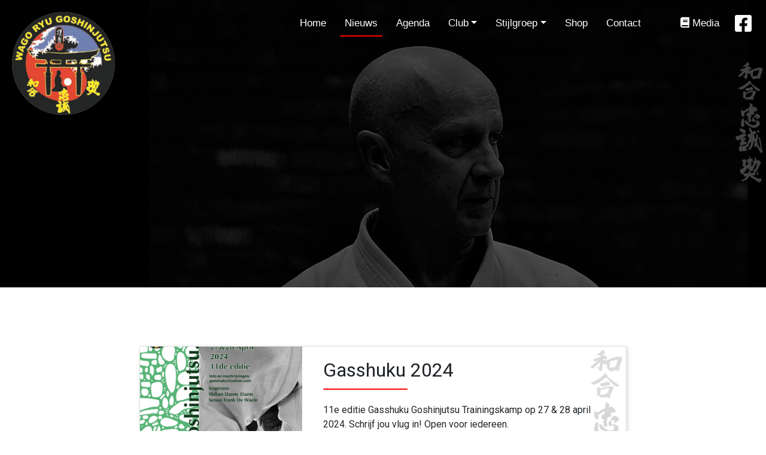

--- FILE ---
content_type: text/html; charset=utf-8
request_url: https://goshinjutsu.be/nieuws?pageNumber=2
body_size: 31442
content:
<!DOCTYPE html>
<html>
<head>
    <meta charset="utf-8" />
    <meta name="viewport" content="width=device-width, initial-scale=1.0" />
    <title>Nieuws</title>

    
    
        <link rel="stylesheet" href="/lib/css/bootstrap.css" />
        <link rel="stylesheet" href="/css/site.css" />
        <link rel="stylesheet" href="https://stackpath.bootstrapcdn.com/bootstrap/4.3.1/css/bootstrap.min.css" />
<meta name="x-stylesheet-fallback-test" content="" class="sr-only" /><script>!function(a,b,c,d){var e,f=document,g=f.getElementsByTagName("SCRIPT"),h=g[g.length-1].previousElementSibling,i=f.defaultView&&f.defaultView.getComputedStyle?f.defaultView.getComputedStyle(h):h.currentStyle;if(i&&i[a]!==b)for(e=0;e<c.length;e++)f.write('<link href="'+c[e]+'" '+d+"/>")}("position","absolute",["/lib/bootstrap/dist/css/bootstrap.min.css"], "rel=\u0022stylesheet\u0022 ");</script>
        <link rel="stylesheet" href="https://cdnjs.cloudflare.com/ajax/libs/font-awesome/5.8.2/css/all.min.css">
    
</head>

<style>
    #navbar {
        background-color: rgba(51, 51, 51, 0.96);
        position: fixed; /* Make it stick/fixed */
        top: -70px; /* Hide the navbar 50 px outside of the top view */
        width: 100%; /* Full width */
        transition: top 0.3s; /* Transition effect when sliding down (and up) */
        min-height: 70px;
        z-index: 20;
    }

        #navbar ul {
            margin-top: -10px;
        }

        /* Style the navbar links */
        #navbar a {
            float: left;
            display: block;
            text-align: center;
            text-decoration: none;
            margin-bottom: 5px;
            text-align: center;
        }

            .languagepicker {
        background-color: none;
        display: inline-block;
        padding: 0;
        height: 40px;
        overflow: hidden;
        transition: all .3s ease;
        margin: 0 50px 10px 0;
        vertical-align: top;
        float: left;
    }

        .languagepicker:hover {
            /* don't forget the 1px border */
            height: 81px;
        }


        .languagepicker li {
            display: block;
            padding: 0px 20px;
            line-height: 40px;
        }

            .languagepicker li:hover {
                cursor: pointer;
            }

        .languagepicker a:first-child li {
            border: none;
            background: none !important;
        }

        .languagepicker li img {
            margin-right: 5px;
        }
</style>

<body>
    <div class="container-fluid alert-warning" style="padding: 0; margin:0">
        


    </div>
    <div class="header" style="max-height: 30rem;">
        <div class="navcover" style="">

            <img class="img-fluid d-xs-none" style="padding-left: 20px; padding-top:20px; width: 15%; height: auto;" src="/lib/Assets/logo1.png" alt="">

            <nav class="navbar navbar-expand-lg bg-inverse" style="float: right;">
                <button class="navbar-toggler" type="button" onclick="openNav()">
                    <span class="navbar-toggler-icon">
                        <i class="fas fa-bars text-white"></i>
                    </span>
                </button>

                <div class="collapse navbar-collapse" id="navbarSupportedContent">
                    <ul class="nav navbar-nav">

                        
        <li class="nav-item">
            <a class="nav-link " href="/">Home</a>
        </li>
        <li class="nav-item">
            <a class="nav-link activelink" href="/nieuws">Nieuws</a>
        </li>
        <li class="nav-item">
            <a class="nav-link " href="/Agenda">Agenda</a>
        </li>
    <li class="nav-item dropdown">
        <a class="nav-link dropdown-toggle " id="navbarDropdown1" role="button" data-toggle="dropdown" aria-haspopup="true" aria-expanded="false" href="/Home/Index/VGF">Club</a>
        <div class="dropdown-menu text-center" aria-labelledby="navbarDropdown1">
            <a class="dropdown-item text-black text-center" href="/Clubs">Clubs & Links</a>
            <a class="dropdown-item text-black text-center" href="/Clubondersteuning">Clubondersteuning</a>
            <div class="py-1 bg-white text-white"></div>
            <a class="dropdown-item bg-danger text-white text-center" href="/lidworden">Lid worden</a>
        </div>
    </li>
        <li class="nav-item dropdown">
            <a class="nav-link dropdown-toggle " id="navbarDropdown" role="button" data-toggle="dropdown" aria-haspopup="true" aria-expanded="false" href="/Home/Index/Federatie">Stijlgroep</a>
            <div class="dropdown-menu text-center" aria-labelledby="navbarDropdown">
                <a class="dropdown-item text-black text-center" href="/logo%26historie">Logo & Historiek</a>
                <div class="py-1 bg-white text-white"></div>
                <a class="dropdown-item bg-danger text-white text-center" href="/Aansluiten">Club aansluiten</a>
            </div>
        </li>
        <li class="nav-item">
            <a class="nav-link " href="/shop">Shop</a>
        </li>
        <li class="nav-item">
            <a class="nav-link " href="/contact">Contact</a>
        </li>




                        <li class="nav-item" style="color: white; padding-left: 50px;">
                            <a class="nav-link text-white" href="/media"><i class="fas fa-book"></i> Media</a>
                        </li>
                        <div class="nav-item" style="color: white; padding-left: 10px; padding-top:7px;">
                            <a class="nav-link text-white" href="https://www.facebook.com/VGFpagina/">
                                <i class="fab fa-2x fa-facebook-square"></i>
                            </a>
                        </div>
                    </ul>
                </div>
            </nav>

            <img class="img-fluid" src="/lib/Assets/japbrighter2.png" alt="" style="float:right; opacity: 0.3; position: absolute; right: 0; top: 100px; width: 4%">

        </div>
        <div class="overlay"></div>
        <img class="img-fluid" style="margin-left: 250px;" src="/lib/Assets/Danny1.jpg" alt="">
    </div>
    <div id="mySidenav" class="sidenav">
        <a href="javascript:void(0)" class="closebtn" onclick="closeNav()">&times;</a>
        <ul class="nav navbar-nav">
            
        <li class="nav-item">
            <a class="nav-link " href="/">Home</a>
        </li>
        <li class="nav-item">
            <a class="nav-link activelink" href="/nieuws">Nieuws</a>
        </li>
        <li class="nav-item">
            <a class="nav-link " href="/Agenda">Agenda</a>
        </li>
    <li class="nav-item dropdown">
        <a class="nav-link dropdown-toggle " id="navbarDropdown1" role="button" data-toggle="dropdown" aria-haspopup="true" aria-expanded="false" href="/Home/Index/VGF">Club</a>
        <div class="dropdown-menu text-center" aria-labelledby="navbarDropdown1">
            <a class="dropdown-item text-black text-center" href="/Clubs">Clubs & Links</a>
            <a class="dropdown-item text-black text-center" href="/Clubondersteuning">Clubondersteuning</a>
            <div class="py-1 bg-white text-white"></div>
            <a class="dropdown-item bg-danger text-white text-center" href="/lidworden">Lid worden</a>
        </div>
    </li>
        <li class="nav-item dropdown">
            <a class="nav-link dropdown-toggle " id="navbarDropdown" role="button" data-toggle="dropdown" aria-haspopup="true" aria-expanded="false" href="/Home/Index/Federatie">Stijlgroep</a>
            <div class="dropdown-menu text-center" aria-labelledby="navbarDropdown">
                <a class="dropdown-item text-black text-center" href="/logo%26historie">Logo & Historiek</a>
                <div class="py-1 bg-white text-white"></div>
                <a class="dropdown-item bg-danger text-white text-center" href="/Aansluiten">Club aansluiten</a>
            </div>
        </li>
        <li class="nav-item">
            <a class="nav-link " href="/shop">Shop</a>
        </li>
        <li class="nav-item">
            <a class="nav-link " href="/contact">Contact</a>
        </li>


            <li class="nav-item" style="color: white; padding-left: 100px;">
                <a class="nav-link text-white" href="/media"><i class="fas fa-book"></i> Media</a>
            </li>
            <div class="nav-item" style="color: white; padding-left: 10px; padding-top:7px;">
                <a class="nav-link text-white" href="#">
                    <i class="fab fa-2x fa-facebook-square"></i>
                </a>
            </div>
            </ul>
</div>
    <div id="navbar">
        <nav class="navbar navbar-expand-lg" style="float: right;">
            <button class="navbar-toggler" type="button" onclick="openNav()">
                <span class="navbar-toggler-icon">
                    <i class="fas fa-bars text-white"></i>
                </span>
            </button>

            <div class="collapse navbar-collapse" id="navbarSupportedContent" style="justify-content:flex-end">
                <ul class="nav navbar-nav">
                    
        <li class="nav-item">
            <a class="nav-link " href="/">Home</a>
        </li>
        <li class="nav-item">
            <a class="nav-link activelink" href="/nieuws">Nieuws</a>
        </li>
        <li class="nav-item">
            <a class="nav-link " href="/Agenda">Agenda</a>
        </li>
    <li class="nav-item dropdown">
        <a class="nav-link dropdown-toggle " id="navbarDropdown1" role="button" data-toggle="dropdown" aria-haspopup="true" aria-expanded="false" href="/Home/Index/VGF">Club</a>
        <div class="dropdown-menu text-center" aria-labelledby="navbarDropdown1">
            <a class="dropdown-item text-black text-center" href="/Clubs">Clubs & Links</a>
            <a class="dropdown-item text-black text-center" href="/Clubondersteuning">Clubondersteuning</a>
            <div class="py-1 bg-white text-white"></div>
            <a class="dropdown-item bg-danger text-white text-center" href="/lidworden">Lid worden</a>
        </div>
    </li>
        <li class="nav-item dropdown">
            <a class="nav-link dropdown-toggle " id="navbarDropdown" role="button" data-toggle="dropdown" aria-haspopup="true" aria-expanded="false" href="/Home/Index/Federatie">Stijlgroep</a>
            <div class="dropdown-menu text-center" aria-labelledby="navbarDropdown">
                <a class="dropdown-item text-black text-center" href="/logo%26historie">Logo & Historiek</a>
                <div class="py-1 bg-white text-white"></div>
                <a class="dropdown-item bg-danger text-white text-center" href="/Aansluiten">Club aansluiten</a>
            </div>
        </li>
        <li class="nav-item">
            <a class="nav-link " href="/shop">Shop</a>
        </li>
        <li class="nav-item">
            <a class="nav-link " href="/contact">Contact</a>
        </li>

                    <li class="nav-item" style="color: white; padding-left: 100px;">
                        <a class="nav-link text-white" href="/media"><i class="fas fa-book"></i> Media</a>
                    </li>
                    <div class="nav-item" style="color: white; padding-left: 10px; padding-top: 7px;">
                        <a class="nav-link text-white" href="#">
                            <i class="fab fa-2x fa-facebook-square"></i>
                        </a>
                    </div>
                </ul>
                <style>
                    .fa-facebook-square:hover {
                        color: red;
                    }
                </style>
            </div>
        </nav>
    </div>
    <style>
        .fa-facebook-square:hover {
            color: red;
        }
    </style>
    <div id="menunav" class="d-block d-sm-none" style="font-size:30px;cursor:pointer; float: right; margin-right: 20px; z-index: 10; background-color: white;" onclick="openNav()">&#9776;</div>
    <script>
        function openNav() {
            document.getElementById("mySidenav").style.width = "100%";
        }

        function closeNav() {
            document.getElementById("mySidenav").style.width = "0";
        }

        window.onscroll = function () { scrollFunction() };

        function scrollFunction() {
            if (document.body.scrollTop > 100 || document.documentElement.scrollTop > 100) {
                document.getElementById("navbar").style.top = "0";
            }
            else {
                document.getElementById("navbar").style.top = "-70px";
            }
        }
    </script>


    <div class="container-fluid body-content">
            <asp:Content ID="Content3" ContentPlaceHolderID="ContentPlaceHolder1" runat="server">
        <link rel="stylesheet" href="https://stackpath.bootstrapcdn.com/bootstrap/4.3.1/css/bootstrap.min.css"
              integrity="sha384-ggOyR0iXCbMQv3Xipma34MD+dH/1fQ784/j6cY/iJTQUOhcWr7x9JvoRxT2MZw1T" crossorigin="anonymous">
        <script src="https://code.jquery.com/jquery-3.3.1.slim.min.js"
                integrity="sha384-q8i/X+965DzO0rT7abK41JStQIAqVgRVzpbzo5smXKp4YfRvH+8abtTE1Pi6jizo" crossorigin="anonymous">
        </script>
        <script src="https://cdnjs.cloudflare.com/ajax/libs/popper.js/1.14.7/umd/popper.min.js"
                integrity="sha384-UO2eT0CpHqdSJQ6hJty5KVphtPhzWj9WO1clHTMGa3JDZwrnQq4sF86dIHNDz0W1" crossorigin="anonymous">
        </script>
        <script src="https://stackpath.bootstrapcdn.com/bootstrap/4.3.1/js/bootstrap.min.js"
                integrity="sha384-JjSmVgyd0p3pXB1rRibZUAYoIIy6OrQ6VrjIEaFf/nJGzIxFDsf4x0xIM+B07jRM" crossorigin="anonymous">
        </script>
        <script type="text/javascript" src="//code.jquery.com/jquery-1.11.0.min.js"></script>
        <script type="text/javascript" src="//code.jquery.com/jquery-migrate-1.2.1.min.js"></script>
    </asp:Content>



<script>
     $(function () {
     $("li a")
       .on("click", function () {
         $(this).toggleClass("active");
         $(this).closest("ul").parent().children("li a").toggleClass("active")
       .parent().parent().parent().children("li a").toggleClass("active");

     });
     });
</script>

<div class="container-fluid  py-5">

        <div class="card col-xl-8 col-lg-12 col-md-12 col-sm-12 col-xs-12 nieuwskaart" id="49">
            <div class="row">
                <div class="col-md-4" style="display: -webkit-flex; /* Safari */
                    -webkit-justify-content: space-around; /* Safari 6.1+ */
                     background-image:url(/images/nieuws/ac3f6cf5d7364d81b5c1f1f851aa9325Gasshukuaff2024.jpg);
                     background-size: cover;
                     background-repeat: no-repeat;
                    background-position: center; 
                     max-height: 100%;
                     max-width: 100%;
                     -webkit-filter: grayscale(20%); /* Safari 6.0 - 9.0 */
    filter: grayscale(20%);">
                </div>
                <div class="col-md-8 col-xs-12 d-flex flex-column">
                    <div class="card-body nieuwsbody">
                        <div style="">
                            <h2 class="card-title">Gasshuku 2024</h2>
                            <hr style="border-color: red; border-width: 2px; width: 30%; float: left; margin-top: 0;">
                            <br>
                            <p class="card-text pr-3">
                                11e editie Gasshuku Goshinjutsu Trainingskamp op 27 &amp; 28 april 2024.&#xD;&#xA;Schrijf jou vlug in! Open voor iedereen.
                            </p>
                            <br>
                        </div>
                    </div>
                    <div class="py-3 btnNieuws">
                        <a class="btn btn-danger btnNieuws" href="/nieuws/artikel/49">Bekijk artikel</a>
                    </div>
                </div>
            </div>
        </div>
        <div class="card col-xl-8 col-lg-12 col-md-12 col-sm-12 col-xs-12 nieuwskaart" id="48">
            <div class="row">
                <div class="col-md-4" style="display: -webkit-flex; /* Safari */
                    -webkit-justify-content: space-around; /* Safari 6.1+ */
                     background-image:url(/images/nieuws/dc31f447d0bc4f1783f044c1b195af482887262-zakenman-invullen-de-planning-op-gigantische-agenda-werk-in-uitvoering-en-tijd-management-concept-vector.jpg);
                     background-size: cover;
                     background-repeat: no-repeat;
                    background-position: center; 
                     max-height: 100%;
                     max-width: 100%;
                     -webkit-filter: grayscale(20%); /* Safari 6.0 - 9.0 */
    filter: grayscale(20%);">
                </div>
                <div class="col-md-8 col-xs-12 d-flex flex-column">
                    <div class="card-body nieuwsbody">
                        <div style="">
                            <h2 class="card-title">seizoensplanning</h2>
                            <hr style="border-color: red; border-width: 2px; width: 30%; float: left; margin-top: 0;">
                            <br>
                            <p class="card-text pr-3">
                                Uitgebreide seizoensplanning online in Agenda
                            </p>
                            <br>
                        </div>
                    </div>
                    <div class="py-3 btnNieuws">
                        <a class="btn btn-danger btnNieuws" href="/nieuws/artikel/48">Bekijk artikel</a>
                    </div>
                </div>
            </div>
        </div>
        <div class="card col-xl-8 col-lg-12 col-md-12 col-sm-12 col-xs-12 nieuwskaart" id="47">
            <div class="row">
                <div class="col-md-4" style="display: -webkit-flex; /* Safari */
                    -webkit-justify-content: space-around; /* Safari 6.1+ */
                     background-image:url(/images/nieuws/a1cc0563a1c7409696744eeb1b664750DSC09645.JPG);
                     background-size: cover;
                     background-repeat: no-repeat;
                    background-position: center; 
                     max-height: 100%;
                     max-width: 100%;
                     -webkit-filter: grayscale(20%); /* Safari 6.0 - 9.0 */
    filter: grayscale(20%);">
                </div>
                <div class="col-md-8 col-xs-12 d-flex flex-column">
                    <div class="card-body nieuwsbody">
                        <div style="">
                            <h2 class="card-title">Opstart seizoen 2023/2024</h2>
                            <hr style="border-color: red; border-width: 2px; width: 30%; float: left; margin-top: 0;">
                            <br>
                            <p class="card-text pr-3">
                                Het bestuur wens alle clubs en alle leden een goede opstart toe voor het seizoen 2023/2024
                            </p>
                            <br>
                        </div>
                    </div>
                    <div class="py-3 btnNieuws">
                        <a class="btn btn-danger btnNieuws" href="/nieuws/artikel/47">Bekijk artikel</a>
                    </div>
                </div>
            </div>
        </div>
        <div class="card col-xl-8 col-lg-12 col-md-12 col-sm-12 col-xs-12 nieuwskaart" id="46">
            <div class="row">
                <div class="col-md-4" style="display: -webkit-flex; /* Safari */
                    -webkit-justify-content: space-around; /* Safari 6.1+ */
                     background-image:url(/images/nieuws/1ad9b8c8b9d94e1c8806eeea6ce9d738Image00001.JPG);
                     background-size: cover;
                     background-repeat: no-repeat;
                    background-position: center; 
                     max-height: 100%;
                     max-width: 100%;
                     -webkit-filter: grayscale(20%); /* Safari 6.0 - 9.0 */
    filter: grayscale(20%);">
                </div>
                <div class="col-md-8 col-xs-12 d-flex flex-column">
                    <div class="card-body nieuwsbody">
                        <div style="">
                            <h2 class="card-title">wijziging activiteitenkalender februari</h2>
                            <hr style="border-color: red; border-width: 2px; width: 30%; float: left; margin-top: 0;">
                            <br>
                            <p class="card-text pr-3">
                                Technische training op 22/02/23 gaat niet door.
                            </p>
                            <br>
                        </div>
                    </div>
                    <div class="py-3 btnNieuws">
                        <a class="btn btn-danger btnNieuws" href="/nieuws/artikel/46">Bekijk artikel</a>
                    </div>
                </div>
            </div>
        </div>
        <div class="card col-xl-8 col-lg-12 col-md-12 col-sm-12 col-xs-12 nieuwskaart" id="45">
            <div class="row">
                <div class="col-md-4" style="display: -webkit-flex; /* Safari */
                    -webkit-justify-content: space-around; /* Safari 6.1+ */
                     background-image:url(/images/nieuws/a71bfbb4206a48308e275ffb58eb2a41WagoRyuGoshinjutsu.jpg);
                     background-size: cover;
                     background-repeat: no-repeat;
                    background-position: center; 
                     max-height: 100%;
                     max-width: 100%;
                     -webkit-filter: grayscale(20%); /* Safari 6.0 - 9.0 */
    filter: grayscale(20%);">
                </div>
                <div class="col-md-8 col-xs-12 d-flex flex-column">
                    <div class="card-body nieuwsbody">
                        <div style="">
                            <h2 class="card-title">Vertegenwoordiging stijlgroep Wago Ryu Goshinjutsu</h2>
                            <hr style="border-color: red; border-width: 2px; width: 30%; float: left; margin-top: 0;">
                            <br>
                            <p class="card-text pr-3">
                                Vlaamse Goshinjutsu Federatie is vanaf nu Wago Ryu Goshinjutsu geworden!
                            </p>
                            <br>
                        </div>
                    </div>
                    <div class="py-3 btnNieuws">
                        <a class="btn btn-danger btnNieuws" href="/nieuws/artikel/45">Bekijk artikel</a>
                    </div>
                </div>
            </div>
        </div>
        <div class="card col-xl-8 col-lg-12 col-md-12 col-sm-12 col-xs-12 nieuwskaart" id="43">
            <div class="row">
                <div class="col-md-4" style="display: -webkit-flex; /* Safari */
                    -webkit-justify-content: space-around; /* Safari 6.1+ */
                     background-image:url(/images/nieuws/356521fbdad44268b5c188dcca6c9071Gasshuku 2023.JPG);
                     background-size: cover;
                     background-repeat: no-repeat;
                    background-position: center; 
                     max-height: 100%;
                     max-width: 100%;
                     -webkit-filter: grayscale(20%); /* Safari 6.0 - 9.0 */
    filter: grayscale(20%);">
                </div>
                <div class="col-md-8 col-xs-12 d-flex flex-column">
                    <div class="card-body nieuwsbody">
                        <div style="">
                            <h2 class="card-title">Gasshuku 2023</h2>
                            <hr style="border-color: red; border-width: 2px; width: 30%; float: left; margin-top: 0;">
                            <br>
                            <p class="card-text pr-3">
                                10e editie Gasshuku Goshinjutsu Trainingskamp op 22 &amp; 23 april 2023. Schrijf nu reeds in!
                            </p>
                            <br>
                        </div>
                    </div>
                    <div class="py-3 btnNieuws">
                        <a class="btn btn-danger btnNieuws" href="/nieuws/artikel/43">Bekijk artikel</a>
                    </div>
                </div>
            </div>
        </div>
</div>

<style>
    .startend {
        color: darkgrey;
    }
</style>


<div class="container">
    <div class="cntrl justify-content-center text-center">
            <a class="btn btn-outline-danger mr-md-5 " href="/nieuws?pageNumber=1">
                < Vorige
            </a>
            <a class="btn btn-outline-danger ml-md-5 " href="/nieuws?pageNumber=3">
                Volgende >
            </a>
        </div>
</div>



</div>
<br><br>



    </div>
    <footer style="background-color: #4D4D4D; padding-top: 20px;">
        <!-- Footer -->
        <!-- Footer Links -->
        <div class="container-fluid text-center text-md-left">

            <!-- Grid row -->
            <div class="row">

                <!-- Grid column -->
                <div class="col-md-2 mt-md-0 mt-2">

                    <!-- Content -->
                    <img class="img-fluid" style="width: 250px" src="/lib/Assets/logo1.png" alt="">

                </div>
                <div class="col-md-4 mt-md-0 mt-4">

                    <!-- Content -->
                    <h1 class="text-center text-white">Wago Ryu Goshinjutsu <br></h1>
                    <h3 class="text-center text-white">Krijgskunstafdeling FROS</h3>

                    <p class="text-white text-center" style="font-size: 15px;">
                        Hazelaarstraat 63 <br>
                        9940 Evergem
                        <br />
                        <a href="https://fros.be/">fros.be</a>
                    </p>

                    

                </div>
                <!-- Grid column -->

                <hr class="clearfix w-100 d-md-none pb-3">

                <!-- Grid column -->
                <div class="col-md-2 mb-md-0 mb-2">

                    <!-- Links -->
                    <div style="border-bottom: 3px solid red; width: 50px;">
                        <h5 class="text-uppercase text-white">Home</h5>
                    </div>

                    <ul class="list-unstyled">
                        <li>
                            <a href="/Agenda">Agenda</a>
                        </li>
                        <li>
                            <a href="/nieuws">Nieuws</a>
                        </li>
                        <li>
                            <a href="/shop">Shop</a>
                        </li>
                        <li>
                            <a href="/contact">Contact</a>
                        </li>
                        <li>
                            <a href="/media">Media</a>
                        </li>
                    </ul>
                </div>
                <!-- Grid column -->
                <!-- Grid column -->
                <div class="col-md-2 mb-md-0 mb-2">

                    <!-- Links -->
                    <div style="border-bottom: 3px solid red; width: 50px;">
                        <h5 class="text-uppercase text-white">Club</h5>
                    </div>
                    <ul class="list-unstyled">
                        <li>
                            <a href="/Clubs">Clubs & Links</a>
                        </li>
                        <li>
                            <a href="/Clubondersteuning">Clubondersteuning</a>
                        </li>
                        <li>
                            <a href="/lidworden">Lid worden</a>
                        </li>
                    </ul>
                </div>
                <!-- Grid column -->
                <!-- Grid column -->
                <div class="col-md-2 mb-md-0 mb-2">

                    <!-- Links -->
                    <div style="border-bottom: 3px solid red; width: 50px;">
                        <h5 class="text-uppercase text-white">Stijlgroep</h5>
                    </div>
                    <ul class="list-unstyled">
                        <li>
                            <a href="/logo%26historie">Logo & Historiek</a>
                        </li>
                        <li>
                            <a href="/Bibliotheek">Bibliotheek</a>
                        </li>
                        <li>
                            <a href="/Aansluiten">Club aansluiten</a>
                        </li>
                    </ul>

                </div>
                <!-- Grid column -->

            </div>
            <!-- Grid row -->

        </div>
        <!-- Footer Links -->
        <!-- Copyright -->
        <div style="background-color: #333333;" class="footer-copyright text-center py-3 text-white">
            <div style="float: left;" class="text-white">
                < Made By Kenneth Buyck \>
            </div>
            © 2025 Copyright:
        <a class="text-light" href="#"> Wago Ryu Goshinjutsu</a> - <a style="font-size: 16px;" href="/pdf/Privacy Verklaring.pdf">Privacy Policy</a>
        </div>
        <!-- Copyright -->

    </footer>
    </div>

    
    
        <script src="/lib/jquery/dist/jquery.js"></script>
        <script src="/lib/bootstrap/dist/js/bootstrap.js"></script>
        <script src="/js/site.js?v=lB_HKjMiH7ASf7AgC13HzzXjKI4g3uu0jigoYjwe2Qk"></script>
        <script src="https://ajax.aspnetcdn.com/ajax/jquery/jquery-3.3.1.min.js" crossorigin="anonymous" integrity="sha384-tsQFqpEReu7ZLhBV2VZlAu7zcOV+rXbYlF2cqB8txI/8aZajjp4Bqd+V6D5IgvKT">
        </script>
<script>(window.jQuery||document.write("\u003Cscript src=\u0022/lib/jquery/dist/jquery.min.js\u0022 crossorigin=\u0022anonymous\u0022 integrity=\u0022sha384-tsQFqpEReu7ZLhBV2VZlAu7zcOV\u002BrXbYlF2cqB8txI/8aZajjp4Bqd\u002BV6D5IgvKT\u0022\u003E\u003C/script\u003E"));</script>
        <script src="https://stackpath.bootstrapcdn.com/bootstrap/3.4.1/js/bootstrap.min.js" crossorigin="anonymous" integrity="sha384-aJ21OjlMXNL5UyIl/XNwTMqvzeRMZH2w8c5cRVpzpU8Y5bApTppSuUkhZXN0VxHd">
        </script>
<script>(window.jQuery && window.jQuery.fn && window.jQuery.fn.modal||document.write("\u003Cscript src=\u0022/lib/bootstrap/dist/js/bootstrap.min.js\u0022 crossorigin=\u0022anonymous\u0022 integrity=\u0022sha384-aJ21OjlMXNL5UyIl/XNwTMqvzeRMZH2w8c5cRVpzpU8Y5bApTppSuUkhZXN0VxHd\u0022\u003E\u003C/script\u003E"));</script>
        <script src="/js/site.min.js?v=47DEQpj8HBSa-_TImW-5JCeuQeRkm5NMpJWZG3hSuFU"></script>
    
    <script>
        $('#<%= System.IO.Path.GetFileNameWithoutExtension(System.Web.HttpContext.Current.Request.Url.AbsolutePath).ToLower()%>').addClass("activelink");
    </script>
    
</body>
</html>


--- FILE ---
content_type: text/css
request_url: https://goshinjutsu.be/css/site.css
body_size: 8033
content:
/* Please see documentation at https://docs.microsoft.com/aspnet/core/client-side/bundling-and-minification\ 
for details on configuring this project to bundle and minify static web assets. */
@import url('https://fonts.googleapis.com/css?family=Roboto&display=swap');

body {
    padding: 0;
    margin: 0;
}

* {
    font-family: 'Roboto', sans-serif;
}

/* Wrapping element */
/* Set some basic padding to keep content from hitting the edges */
.body-content {
    padding:0;
    margin:0;
}

.container, col-md-8 {
    padding: 0;
}

.container-fluid {
    padding: 0;
    margin: 0;
}


p {
    font-weight: 400;
    font-size: 1.5;
    font-family: 'Roboto', sans-serif;
}

h1, h2, h3, h4, h5, h6 {
    font-family: 'Roboto', sans-serif;
    font-weight:500;
}

.logo {
    padding-left: 20px;
    padding-top: 20px;
    height: auto;
    width: 15%;
}

.nav-link {
    text-decoration-color: white;
}

@media only screen and (max-width: 1035px) {

    .logo {
        padding-left: 20px;
        padding-top: 20px;
        height: auto;
        width: 10%;
    }
}

    .navcover {
        height: 100%;
        width: 100%;
        /* background-image: url("/Assets/bg.png"); */
        position: absolute;
        top: 0;
        z-index: 2;
    }

    li {
        padding-left: 15px;
        padding-top: 10px
    }

        li a {
            color: white;
            font-size: 17px;
            font-family: 'Helvetica';
        }

            li a:hover {
                border-bottom: 2px solid red;
                color: white;
            }


    .activelink {
        border-bottom: 2px solid red;
    }

    .test {
        background-image: url("/images/imageedit_18_3022561922.jpg");
        min-height: 600px;
        background-repeat: no-repeat;
        background-color: #474747;
        margin-top: 100px;
        margin-bottom: 70px;
        opacity: 1;
        z-index: 1;
        overflow: hidden;
        transition-duration: 2s;
        background-position-x: -100px;
    }

        .test:hover {
            transition-duration: 2.5s;
            background-position-x: 0px;
        }

    .cntrl {
        margin-left: 30px;
        margin-right: 30px;
        margin-bottom: 20px;
        padding-top: 10px;
    }

    .card-deck {
        display: flex;
        flex-direction: column;
    }

.btnNieuws {
    display: block;
    padding-right: 50px;
    float: right;
    margin-right: 25px;
}

@media only screen and (max-width: 426px) {

    .btnNieuws {
       display: block;
       padding: O;
       justify-content: center;
    }
}

    @media only screen and (max-width: 767px) and (orientation: portrait) {

        .responsive {
            height: 100%;
        }

        .test {
            background-image: none;
            min-height: 600px;
            background-repeat: no-repeat;
            background-color: #474747;
            margin-top: 100px;
            opacity: 1;
            z-index: 1;
            overflow: hidden;
            transition-duration: 2s;
            background-position-x: -100px;
        }

            .test:hover {
                transition-duration: 2.5s;
                background-position-x: 0px;
            }

        .rowboek {
            padding-top: 600px;
        }

        .boek img {
            display: none;
        }
    }

    hr {
        border-radius: 7px 7px 7px 7px;
    }


    .carousel-item {
        margin-bottom: 100px;
    }

    .boek .carousel-item {
        height: 25rem;
    }

    .herotext {
        color: white;
        z-index: 2;
    }

    .agenda img {
        width: 100%;
        height: 180px;
    }

    .agenda .card {
        overflow: hidden;
    }

    .agenda .card-body {
        height: 100%;
        padding-bottom: 0;
    }

    .agenda .card-footer {
        background-color: white;
        border-top: none;
    }

    .nieuws {
        background-color: #4D4D4D;
    }

    .agenda img {
        width: 100%;
        height: 180px;
        padding: 3px;
        border: none;
    }

    .nieuws .card {
        overflow: hidden;
        min-height: 25rem;
    }

    .nieuws .card-body {
        height: 100%;
    }

    .boeken .carousel-indicators li {
        width: 5px;
        height: 5px;
        border-radius: 100%;
        margin-left: 30px;
        margin-right: 30px;
        padding: 3px;
        background-color: black;
    }

    /*Carousel 1*/
    .carousel-item.active,
    .carousel-item-next,
    .carousel-item-prev {
        display: block;
    }


    /*Footer*/
    footer a {
        font-size: 20px;
        color: white;
        text-decoration: none;
    }

        footer a:hover {
            color: lightgrey;
            text-decoration-line: none;
        }

    /*Video header*/

    .header {
        position: relative;
        background-color: black;
        max-height: 50rem;
        min-height: 20rem;
        width: 100%;
        overflow: hidden;
    }

        .header video {
            position: absolute;
            top: 50%;
            left: 50%;
            min-width: 100%;
            min-height: 100%;
            width: auto;
            height: auto;
            z-index: 0;
            -ms-transform: translateX(-50%) translateY(-50%);
            -moz-transform: translateX(-50%) translateY(-50%);
            -webkit-transform: translateX(-50%) translateY(-50%);
            transform: translateX(-50%) translateY(-50%);
        }

        .header .container {
            position: relative;
            z-index: 2;
            background-image: url("/lib/Assets/bg.png");
            background-size: cover;
            background-repeat: no-repeat;
        }

        .header .overlay {
            position: absolute;
            top: 0;
            left: 0;
            height: 100%;
            width: 100%;
            background-color: black;
            opacity: 0.5;
            z-index: 1;
        }

    @media only screen and (max-width: 600px) {
        .header {
            height: 10%;
            display: none !important;
        }

        #menunav {
            display: block;
        }

        .navcover {
            height: 10%;
        }

        .overlay {
            height: 10%;
        }

        header video {
            display: none;
        }
    }

    .successdiv {
        border: 1px solid #26ad0b;
        background-color: #f2f6e3;
    }

        .successdiv:before {
            color: #1a8b04;
            top: -22px;
            content: "\f058";
        }

    #menunav {
    }

    .sidenav {
        height: 100%;
        width: 0;
        position: fixed;
        z-index: 4;
        top: 0;
        left: 0;
        background-color: #111;
        overflow-x: hidden;
        transition: 0.5s;
        padding-top: 60px;
    }

        .sidenav a {
            padding: 8px 8px 8px 32px;
            text-decoration: none;
            font-size: 25px;
        }

        .sidenav .closebtn {
            position: absolute;
            top: 0;
            right: 25px;
            font-size: 36px;
            margin-left: 50px;
        }

    .nieuwskaart {
        box-shadow: 2px 2px 6px rgba(77, 77, 77, 0.2);
        margin: 0 auto;
        margin-top: 50px;
        background-image: url(/lib/Assets/japbrighter2.png);
        background-repeat: no-repeat;
        background-position-x: right;
        background-position-y: center;
        background-size: contain;
    }

    @media screen and (max-width: 580px) {
        .nieuwskaart {
            background: none;
        }

        p {
            font-size: 1rem;
            font-family: 'Roboto', sans-serif;
        }

        div > p {
            font-size: 1rem;
            font-family: 'Roboto', sans-serif;
        }

        .nieuwsbody {
            margin: 0;
            padding: 0;
            width: 100%;
        }
    }

--- FILE ---
content_type: application/javascript
request_url: https://goshinjutsu.be/js/site.js?v=lB_HKjMiH7ASf7AgC13HzzXjKI4g3uu0jigoYjwe2Qk
body_size: 1365
content:
// Please see documentation at https://docs.microsoft.com/aspnet/core/client-side/bundling-and-minification
// for details on configuring this project to bundle and minify static web assets.

// Write your JavaScript code.
//$(document).ready(function () {
//    $("#carouselExampleIndicators").carousel();

//    //Carousel Actions
//    $(".start").click(function () {
//        $("#DemoCarousel").carousel('cycle');
//    });
//    $(".pause").click(function () {
//        $("#DemoCarousel").carousel('pause');
//    });

//    //Carousel Controls
//    $(".prevSlide").click(function () {
//        $("carouselExampleIndicators").carousel('prev');
//    });
//    $(".nextSlide").click(function () {
//        $("#carouselExampleIndicators").carousel('next');
//    });

//    //Carousel Indicators
//    $(".slide-1").click(function () {
//        $("#DemoCarousel").carousel(0);
//    });
//    $(".slide-2").click(function () {
//        $("#DemoCarousel").carousel(1);
//    });
//    $(".slide-3").click(function () {
//        $("#DemoCarousel").carousel(2);
//    });
//    $('#<%= System.IO.Path.GetFileNameWithoutExtension(System.Web.HttpContext.Current.Request.Url.AbsolutePath).ToLower()%>').addClass("activelink");

//});

$(window).scroll(function () {
    var myVideo = document.getElementById("vid");

    if ($(window).scrollTop() > 0 && $(window).scrollTop() < 975) {
        // only if we didn't reached the end yet
        if (!myVideo.playedThrough)
            myVideo.play();
    } else {
        myVideo.pause();
        myVideo.remove();
    }
})